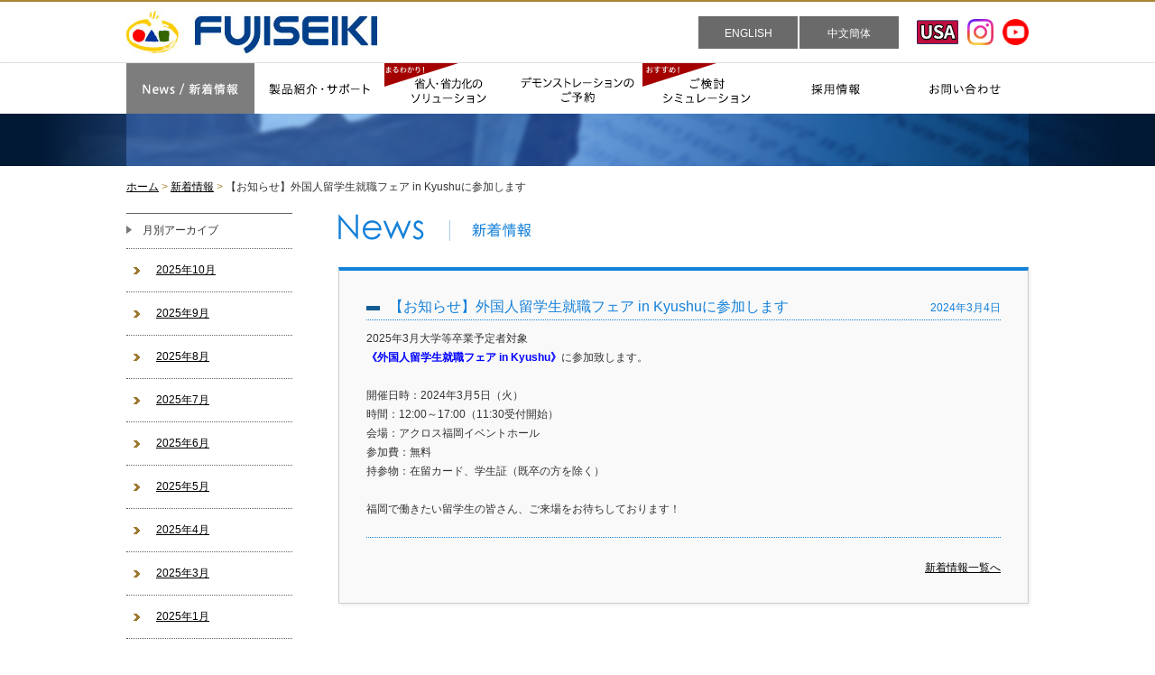

--- FILE ---
content_type: text/html; charset=UTF-8
request_url: https://www.fuji-seiki.co.jp/news/7253
body_size: 20808
content:
<!DOCTYPE html>
<html lang="ja">

<head>
  <meta charset="UTF-8">
  <meta http-equiv="X-UA-Compatible" content="ie=edge">
  <meta name="description" content="福岡市博多区。製麺機・寿司製造機・包餡機などを製造しています。おにぎりマシン8割強のトップシェアの実績があります。">
  <meta name="keywords" content="不二精機,おにぎりマシン,製麺機,寿司製造機,包餡機">
  <title>  【お知らせ】外国人留学生就職フェア in Kyushuに参加します｜不二精機株式会社－おにぎりマシン8割強のトップシェアの実績</title>

  <!-- css -->
  <link rel="stylesheet" href="/wp/wp-content/themes/fuji-seiki/css/import.css">

  <!-- js -->
  <script type="text/javascript" src="/wp/wp-content/themes/fuji-seiki/js/jquery.min.js"></script>
  <script type="text/javascript" src="/wp/wp-content/themes/fuji-seiki/js/us.common.js"></script>
  <script type="text/javascript" src="/wp/wp-content/themes/fuji-seiki/js/scrolltopcontrol.js"></script>

  <link rel='dns-prefetch' href='//s.w.org' />
<link rel="alternate" type="application/rss+xml" title="不二精機株式会社 &raquo; 【お知らせ】外国人留学生就職フェア in Kyushuに参加します のコメントのフィード" href="https://www.fuji-seiki.co.jp/news/7253/feed" />

<!-- SEO SIMPLE PACK 2.2.3 -->
<title>【お知らせ】外国人留学生就職フェア in Kyushuに参加します｜不二精機株式会社－おにぎりマシン8割強のトップシェアの実績</title>
<meta name="description" content="福岡市博多区。製麺機・寿司製造機・ご飯盛付け機などを製造しています。おにぎりマシン8割強のトップシェアの実績があります。">
<meta name="keywords" content="不二精機,おにぎりマシン,製麺機,寿司製造機,ご飯盛付け機">
<link rel="canonical" href="https://www.fuji-seiki.co.jp/news/7253">
<meta property="og:locale" content="ja_JP">
<meta property="og:image" content="https://www.fuji-seiki.co.jp/wp/wp-content/uploads/2021/06/ogp.jpg">
<meta property="og:title" content="【お知らせ】外国人留学生就職フェア in Kyushuに参加します｜不二精機株式会社－おにぎりマシン8割強のトップシェアの実績">
<meta property="og:description" content="福岡市博多区。製麺機・寿司製造機・ご飯盛付け機などを製造しています。おにぎりマシン8割強のトップシェアの実績があります。">
<meta property="og:url" content="https://www.fuji-seiki.co.jp/news/7253">
<meta property="og:site_name" content="不二精機株式会社">
<meta property="og:type" content="article">
<meta name="twitter:card" content="summary_large_image">
<!-- / SEO SIMPLE PACK -->

		<script type="text/javascript">
			window._wpemojiSettings = {"baseUrl":"https:\/\/s.w.org\/images\/core\/emoji\/13.0.1\/72x72\/","ext":".png","svgUrl":"https:\/\/s.w.org\/images\/core\/emoji\/13.0.1\/svg\/","svgExt":".svg","source":{"concatemoji":"https:\/\/www.fuji-seiki.co.jp\/wp\/wp-includes\/js\/wp-emoji-release.min.js?ver=5.6"}};
			!function(e,a,t){var r,n,o,i,p=a.createElement("canvas"),s=p.getContext&&p.getContext("2d");function c(e,t){var a=String.fromCharCode;s.clearRect(0,0,p.width,p.height),s.fillText(a.apply(this,e),0,0);var r=p.toDataURL();return s.clearRect(0,0,p.width,p.height),s.fillText(a.apply(this,t),0,0),r===p.toDataURL()}function l(e){if(!s||!s.fillText)return!1;switch(s.textBaseline="top",s.font="600 32px Arial",e){case"flag":return!c([127987,65039,8205,9895,65039],[127987,65039,8203,9895,65039])&&(!c([55356,56826,55356,56819],[55356,56826,8203,55356,56819])&&!c([55356,57332,56128,56423,56128,56418,56128,56421,56128,56430,56128,56423,56128,56447],[55356,57332,8203,56128,56423,8203,56128,56418,8203,56128,56421,8203,56128,56430,8203,56128,56423,8203,56128,56447]));case"emoji":return!c([55357,56424,8205,55356,57212],[55357,56424,8203,55356,57212])}return!1}function d(e){var t=a.createElement("script");t.src=e,t.defer=t.type="text/javascript",a.getElementsByTagName("head")[0].appendChild(t)}for(i=Array("flag","emoji"),t.supports={everything:!0,everythingExceptFlag:!0},o=0;o<i.length;o++)t.supports[i[o]]=l(i[o]),t.supports.everything=t.supports.everything&&t.supports[i[o]],"flag"!==i[o]&&(t.supports.everythingExceptFlag=t.supports.everythingExceptFlag&&t.supports[i[o]]);t.supports.everythingExceptFlag=t.supports.everythingExceptFlag&&!t.supports.flag,t.DOMReady=!1,t.readyCallback=function(){t.DOMReady=!0},t.supports.everything||(n=function(){t.readyCallback()},a.addEventListener?(a.addEventListener("DOMContentLoaded",n,!1),e.addEventListener("load",n,!1)):(e.attachEvent("onload",n),a.attachEvent("onreadystatechange",function(){"complete"===a.readyState&&t.readyCallback()})),(r=t.source||{}).concatemoji?d(r.concatemoji):r.wpemoji&&r.twemoji&&(d(r.twemoji),d(r.wpemoji)))}(window,document,window._wpemojiSettings);
		</script>
		<style type="text/css">
img.wp-smiley,
img.emoji {
	display: inline !important;
	border: none !important;
	box-shadow: none !important;
	height: 1em !important;
	width: 1em !important;
	margin: 0 .07em !important;
	vertical-align: -0.1em !important;
	background: none !important;
	padding: 0 !important;
}
</style>
	<link rel='stylesheet' id='news-css'  href='https://www.fuji-seiki.co.jp/wp/wp-content/themes/fuji-seiki/css/news.css?ver=5.6' type='text/css' media='all' />
<link rel='stylesheet' id='wp-block-library-css'  href='https://www.fuji-seiki.co.jp/wp/wp-includes/css/dist/block-library/style.min.css?ver=5.6' type='text/css' media='all' />
<link rel='stylesheet' id='lightboxStyle-css'  href='https://www.fuji-seiki.co.jp/wp/wp-content/plugins/lightbox-plus/css/blackbox/colorbox.css?ver=2.7' type='text/css' media='screen' />
<script type='text/javascript' src='https://www.fuji-seiki.co.jp/wp/wp-includes/js/jquery/jquery.min.js?ver=3.5.1' id='jquery-core-js'></script>
<script type='text/javascript' src='https://www.fuji-seiki.co.jp/wp/wp-includes/js/jquery/jquery-migrate.min.js?ver=3.3.2' id='jquery-migrate-js'></script>
<link rel="https://api.w.org/" href="https://www.fuji-seiki.co.jp/wp-json/" /><link rel="EditURI" type="application/rsd+xml" title="RSD" href="https://www.fuji-seiki.co.jp/wp/xmlrpc.php?rsd" />
<link rel="wlwmanifest" type="application/wlwmanifest+xml" href="https://www.fuji-seiki.co.jp/wp/wp-includes/wlwmanifest.xml" /> 
<meta name="generator" content="WordPress 5.6" />
<link rel='shortlink' href='https://www.fuji-seiki.co.jp/?p=7253' />
<link rel="alternate" type="application/json+oembed" href="https://www.fuji-seiki.co.jp/wp-json/oembed/1.0/embed?url=https%3A%2F%2Fwww.fuji-seiki.co.jp%2Fnews%2F7253" />
<link rel="alternate" type="text/xml+oembed" href="https://www.fuji-seiki.co.jp/wp-json/oembed/1.0/embed?url=https%3A%2F%2Fwww.fuji-seiki.co.jp%2Fnews%2F7253&#038;format=xml" />
<script type="text/javascript">
	window._se_plugin_version = '8.1.9';
</script>
</head>

<body>
  <!-- Google Tag Manager -->
  <noscript><iframe src="//www.googletagmanager.com/ns.html?id=GTM-M9NCM6" height="0" width="0" style="display:none;visibility:hidden"></iframe></noscript>
  <script>(function (w, d, s, l, i) {
      w[l] = w[l] || []; w[l].push({
        'gtm.start':
          new Date().getTime(), event: 'gtm.js'
      }); var f = d.getElementsByTagName(s)[0],
        j = d.createElement(s), dl = l != 'dataLayer' ? '&l=' + l : ''; j.async = true; j.src =
          '//www.googletagmanager.com/gtm.js?id=' + i + dl; f.parentNode.insertBefore(j, f);
    })(window, document, 'script', 'dataLayer', 'GTM-M9NCM6');</script>
  <!-- End Google Tag Manager -->

  <div class="navTopWrap clearfix">
    <!-- <header class="head_Block flex">
    <h1 class="logo"><a href="/"><img src="/img/common/logo.jpg" alt="不二精機株式会社" /></a></h1>
    <ul class="head_Btn flex">
    <li class="nleft"><img src="/img/common/tel.gif" alt="0924112977" /></li>
    <li class="lang_pc"><a href="https://international.fuji-seiki.co.jp/" target="_blank">ENGLISH</a></li>
    <li class="lang_pc"><a href="https://fujiseiki-china.com/" target="_blank">中文簡体</a></li>
    </ul>
    </header> -->

    <header class="head_Block flex">
      <h1 class="logo"><a href="/"><img src="/img/common/logo.jpg" alt="不二精機株式会社" /></a></h1>

      <ul class="head_Btn flex">
        <li class="nleft"><img src="/img/common/tel.gif" alt="0924112977" /></li>
        <li class="lang_pc"><a href="https://international.fuji-seiki.co.jp/" target="_blank">ENGLISH</a></li>
        <li class="lang_pc"><a href="https://fujiseiki-china.com/" target="_blank">中文簡体</a></li>
        <li class="h_ffmu">
			<a href="https://www.ffm-usa.com/" target="_blank"><img src="/img/common/logo_ffmu.png" alt="不二精機株式会社" /></a>
        </li>
		  <li class="h_insta">
          <a href="https://www.instagram.com/fujiseiki.co.ltd/?hl=ja" target="_blank"><img src="/img/top/2023/logo_insta.png" alt=""></a>
        </li>
        <li class="h_youtube">
          <a href="https://www.youtube.com/channel/UCgLK9kkvigzmjw6BI9LJpTw" target="_blank"><img src="/img/top/2023/logo_youtube.png" alt=""></a>
        </li>
      </ul>
    </header>

  </div>

</body>

</html>
<!--グローバルナビゲーション  00-->
<div class="navWrap">
  <div id="nav">
    <ul class="clearfix">
      <li><a href="/news"><img src="/img/common_02/gnav_001_on.png" alt="News / 新着情報"></a></li>
      <li><a href="/product"><img src="/img/common_02/gnav_002_off.png" alt="製品紹介・サポート"></a></li>
      <li><a href="/solution"><img src="/img/common_02/gnav_003_off.png" alt="省力・省人化のソリューション"></a></li>
      <li><a href="https://www.fuji-seiki.co.jp/yoyaku/"><img src="/img/common_02/gnav_004_off.png" alt="デモンストレーションのご予約"></a></li>

      <li class="tab01">
        <a href="/simulation" target="_blank"><img src="/img/common_02/gnav_005_off.png" alt="ご検討シミュレーション"></a>
        <ul>
          <li><a href="/simulation" target="_blank"><img src="/img/common_02/gnav_008_off.png" alt="全業種向け" /></a></li>
          <li><a href="/simulation-rakuraku" target="_blank"><img src="/img/common_02/gnav_009_off.png" alt="おにぎり製造者向け" /></a></li>
        </ul>
      </li>

      <li class="tab01">
        <a href="/employ"><img src="/img/common_02/gnav_006_off.png" alt="採用情報"></a>
        <ul>
          <li><a href="/employ/employ_cat/employ_s"><img src="/img/common_02/gnav_010_off.png" alt="新卒採用" /></a></li>
          <li><a href="/employ/employ_cat/employ_c"><img src="/img/common_02/gnav_011_off.png" alt="中途採用" /></a></li>
          <li><a href="/employ/employ_cat/employ_i"><img src="/img/common_02/gnav_012_off.png" alt="インターンシップ" /></a></li>
        </ul>
      </li>

      <li><a href="https://www.fuji-seiki.co.jp/siryo/"><img src="/img/common_02/gnav_007_off.png" alt="お問い合わせ"></a></li>
    </ul>
  </div>
</div>
<!--グローバルナビゲーション-->





<div id="news_titleArea">
</div>

<div class="path"><a href="/">ホーム</a> <span class="brown">></span>

  <a href="/news">新着情報</a> <span class="brown">></span> 【お知らせ】外国人留学生就職フェア in Kyushuに参加します
</div><!--path-->


<div id="mainContents" class="clearfix">

  <div id="sideCont">

    <p class="sTitle">月別アーカイブ</p>
    <ul class="archive mrgB30 listlast">
      	<li><a href='https://www.fuji-seiki.co.jp/news/date/2025/10?post_type=news'>2025年10月</a></li>
	<li><a href='https://www.fuji-seiki.co.jp/news/date/2025/09?post_type=news'>2025年9月</a></li>
	<li><a href='https://www.fuji-seiki.co.jp/news/date/2025/08?post_type=news'>2025年8月</a></li>
	<li><a href='https://www.fuji-seiki.co.jp/news/date/2025/07?post_type=news'>2025年7月</a></li>
	<li><a href='https://www.fuji-seiki.co.jp/news/date/2025/06?post_type=news'>2025年6月</a></li>
	<li><a href='https://www.fuji-seiki.co.jp/news/date/2025/05?post_type=news'>2025年5月</a></li>
	<li><a href='https://www.fuji-seiki.co.jp/news/date/2025/04?post_type=news'>2025年4月</a></li>
	<li><a href='https://www.fuji-seiki.co.jp/news/date/2025/03?post_type=news'>2025年3月</a></li>
	<li><a href='https://www.fuji-seiki.co.jp/news/date/2025/01?post_type=news'>2025年1月</a></li>
	<li><a href='https://www.fuji-seiki.co.jp/news/date/2024/12?post_type=news'>2024年12月</a></li>
	<li><a href='https://www.fuji-seiki.co.jp/news/date/2024/11?post_type=news'>2024年11月</a></li>
	<li><a href='https://www.fuji-seiki.co.jp/news/date/2024/10?post_type=news'>2024年10月</a></li>
    </ul>



    <script>

    $(function(){

      $(".listlast li:last-child").css('border-bottom','none');

    });

  </script>



</div>

<div id="mainCont">
  <h2><img src="/img/news/news_title.png"  alt="news新着情報" /></h2>

  <div class="news_mainIner">

    <div class="nBox">
      <div class="news_ttBox news_single">
        <h3 class="news_tt">【お知らせ】外国人留学生就職フェア in Kyushuに参加します</h3>
      </div>
      <p class="day">2024年3月4日</p>

      <div class="news_nBox_content">

        <p>2025年3月大学等卒業予定者対象</p>
<p><span style="color: #0000ff;"><strong>《外国人留学生就職フェア in Kyushu》</strong></span>に参加致します。</p>
<p>&nbsp;</p>
<p>開催日時：2024年3月5日（火）</p>
<p>時間：12:00～17:00（11:30受付開始）</p>
<p>会場：アクロス福岡イベントホール</p>
<p>参加費：無料</p>
<p>持参物：在留カード、学生証（既卒の方を除く）</p>
<p>&nbsp;</p>
<p>福岡で働きたい留学生の皆さん、ご来場をお待ちしております！</p>

      </div>

    </div>

    <div class="news_backtt"><a href="/news">新着情報一覧へ</a></div>

  </div><!--news_mainIner-->

</div><!--mainCont-->

</div>












<div id="footerWrap">

  <section class="sp_telBox">
  <h4>電話でのお問い合わせはこちら</h4>
  <a href="tel:0924112977"><img src="https://www.fuji-seiki.co.jp/img/sp_tel.jpg" alt="0924112977"></a>
  </section>

  <div class="sp_resBox">
  <a href="https://www.fuji-seiki.co.jp/siryo/" target="_blank"><img src="https://www.fuji-seiki.co.jp/img/sp_btn.jpg" alt="お問い合わせ・資料請求はこちら"></a>
  </div>

  <div id="footer" class="clearfix">

    <ul>
      <li>
        <dl>
          <dt><a href="https://www.fuji-seiki.co.jp">ホーム</a></dt>
          <dd><a href="/news">新着情報</a></dd>
          <dd><a href="/exhibition">展示会情報</a></dd>
          <dd><a href="/pasta">パスタメニュー</a></dd>
          <dd><a href="/privacy/">プライバシーポリシー</a></dd>
        </dl>
      </li>

      <li>
        <dl>
          <dt><a href="/product">製品紹介・サポート</a></dt>
          <dd><a href="/product/prd_cat/onigiri">店舗向けおにぎり機</a></dd>
          <dd><a href="/product/prd_cat/sushi">店舗向け寿司機</a></dd>
          <dd><a href="/product/prd_cat/moritsuke">店舗向け盛付け機/炊飯機</a></dd>
          <dd><a href="/product/prd_cat/factory-onigiri">工場向けおにぎり機</a></dd>
          <dd><a href="/product/prd_cat/factory">工場向け寿司/盛付け<br />/その他</a></dd>
          <dd><a href="/product/prd_cat/noodle">店舗/工場向け製麺機</a></dd>
          <dd><a href="/product/prd_cat/petkanren">ペット関連</a></dd>
        </dl>
      </li>

      <li>
        <dl>
          <dt><a href="/solution">省人・省力化のソリューション</a></dt>
          <dt><a href="/example">お客様の声</a></dt>
        </dl>
      </li>

      <li>
        <dl>
          <dt><a href="/company/index.html">会社概要</a></dt>
          <dd>
            <div>
              <a href="/company/honsya.html">福岡本社</a>
              <a href="/company/okinawa.html">沖縄営業所</a>
              <a href="/company/hiroshima.html">広島営業所</a>
              <a href="/company/okayama.html">岡山営業所</a>
              <a href="/company/osaka.html">大阪営業所</a>
              <a href="/company/nagoya.html">名古屋営業所</a>
              <a href="/company/shizuoka.html">静岡出張所</a>
              <a href="/company/toukyou.html">東京営業所</a>
              <a href="/company/akishima.html">東京昭島出張所</a>
              <a href="/company/yokohama.html" class="sp">横浜営業所</a>
            </div>

            <div>
              <a href="/company/yokohama.html" class="pc">横浜営業所</a>
              <a href="/company/chiba.html">千葉営業所</a>
              <a href="/company/utunomiya.html">宇都宮営業所</a>
              <a href="/company/niigata.html">新潟出張所</a>
              <a href="/company/sendai.html">仙台営業所</a>
              <a href="/company/morioka.html">盛岡出張所</a>
              <a href="/company/sappolo.html">札幌営業所</a>
              <a href="/company/kanto_showroom.html">横浜ショールーム</a>
            </div>
          </dd>
        </dl>
      </li>

      <li>
        <dl>
          <dt><a href="/employ">採用情報</a></dt>
          <dd><a href="/employ/employ_cat/employ_s">新卒採用</a></dd>
          <dd><a href="/employ/employ_cat/employ_c">中途採用</a></dd>
          <dd><a href="/employ/employ_cat/employ_i">インターンシップ</a></dd>
        </dl>
      </li>

      <li>
        <dl>
          <dt><a href="https://www.fuji-seiki.co.jp/siryo/">お問い合わせ</a></dt>
          <dd><a href="https://www.fuji-seiki.co.jp/siryo/">お問い合わせ・資料請求</a></dd>
          <dd><a href="https://www.fuji-seiki.co.jp/yoyaku/">デモンストレーション・<br>ショールーム予約</a></dd>
        </dl>
      </li>
    </ul>

  </div><!-- /フッター -->
  <div id="copyRight">
    <div class="copy"> All Rights Reserved Copyright &copy; FUJISEIKI CO.,LTD </div>
  </div>
</div>

<!-- Lightbox Plus Colorbox v2.7/1.5.9 - 2013.01.24 - Message: 1-->
<script type="text/javascript">
jQuery(document).ready(function($){
  $("a[rel*=lightbox]").colorbox({transition:"fade",speed:200,width:false,height:false,innerWidth:false,innerHeight:false,initialWidth:false,initialHeight:false,maxWidth:"800",maxHeight:false,opacity:0,preloading:false,current:" {current} / {total}",previous:"<",next:">",close:"",overlayClose:false,loop:false,scrolling:false,escKey:false,top:false,right:false,bottom:false,left:false});
  $(".lbp_secondary").colorbox({speed:300,innerWidth:"50%",innerHeight:"50%",initialWidth:"30%",initialHeight:"40%",maxWidth:"90%",maxHeight:"90%",opacity:0.8,iframe:true});
  $(".lbp-inline-link-1").colorbox({transition:"elastic", speed:"300", width:"80%", height:"80%", innerWidth:false, innerHeight:false, maxWidth:"80%", maxHeight:"80%", top:false, right:false, bottom:false, left:false, fixed:false, open:false, opacity:"0.8", inline:true, href:"#lbp-inline-href-1"});
  $(".lbp-inline-link-2").colorbox({transition:"elastic", speed:"300", width:"80%", height:"80%", innerWidth:false, innerHeight:false, maxWidth:"80%", maxHeight:"80%", top:false, right:false, bottom:false, left:false, fixed:false, open:false, opacity:"0.8", inline:true, href:"#lbp-inline-href-2"});
  $(".lbp-inline-link-3").colorbox({transition:"elastic", speed:"300", width:"80%", height:"80%", innerWidth:false, innerHeight:false, maxWidth:"80%", maxHeight:"80%", top:false, right:false, bottom:false, left:false, fixed:false, open:false, opacity:"0.8", inline:true, href:"#lbp-inline-href-3"});
  $(".lbp-inline-link-4").colorbox({transition:"elastic", speed:"300", width:"80%", height:"80%", innerWidth:false, innerHeight:false, maxWidth:"80%", maxHeight:"80%", top:false, right:false, bottom:false, left:false, fixed:false, open:false, opacity:"0.8", inline:true, href:"#lbp-inline-href-4"});
  $(".lbp-inline-link-5").colorbox({transition:"elastic", speed:"300", width:"80%", height:"80%", innerWidth:false, innerHeight:false, maxWidth:"80%", maxHeight:"80%", top:false, right:false, bottom:false, left:false, fixed:false, open:false, opacity:"0.8", inline:true, href:"#lbp-inline-href-5"});
});
</script>
<script type='text/javascript' src='https://www.fuji-seiki.co.jp/wp/wp-content/plugins/lightbox-plus/js/jquery.colorbox.1.5.9.js?ver=1.5.9' id='jquery-colorbox-js'></script>
<script type='text/javascript' src='https://www.fuji-seiki.co.jp/wp/wp-includes/js/wp-embed.min.js?ver=5.6' id='wp-embed-js'></script>
</body>
</html>


--- FILE ---
content_type: text/css
request_url: https://www.fuji-seiki.co.jp/wp/wp-content/themes/fuji-seiki/css/import.css
body_size: 110
content:
@charset "utf-8";

@import "layout.css";
@import "common.css";
@import "navbtn.css";
@import "sp_layout.css";


--- FILE ---
content_type: text/css
request_url: https://www.fuji-seiki.co.jp/wp/wp-content/themes/fuji-seiki/css/news.css?ver=5.6
body_size: 2415
content:
@charset "utf-8";

#mainContents {
	width: 1000px;
	margin-right: auto;
	margin-left: auto;
}
#mainContents #sideCont {
	float: left;
	width: 184px;
}
#mainContents #mainCont {
	width: 765px;
	float: right;
}
#news_titleArea {
	background: #021934 url(/img/news/news_head.jpg) no-repeat center top;
	height: 58px;
}
#mainContents .path {
	color: #666;
	height: 30px;
	margin-top: 8px;
}

#mainCont .news_mainIner {
	background: #F9F9F9;
	border-top: 4px solid #1581D9;
	padding-right: 30px;
	padding-top: 30px;
	padding-bottom: 30px;
	padding-left: 30px;
	margin-top: 20px;
	margin-bottom: 35px;
	border-right: 1px solid #CCCCCC;
	border-bottom: 1px solid #CCCCCC;
	border-left: 1px solid #CCCCCC;
	box-shadow: 2px 2px 4px 0px rgb(240, 240, 240);
}

.news_ttBox{
	/*border-bottom: 1px dotted #1581D9;*/
	margin:0 0 10px 0;
}
.news_ttBox.news_single{
	border-bottom: 1px dotted #1581D9;
	margin:0 0 10px 0;
}
h3.news_tt {
	color: #1581D9;
	font-size: 16px;
	background: url(/img/news/n_icon.gif) no-repeat left 9px;
	padding-left: 25px;
	padding-bottom: 3px;
	width:580px;
}
#mainCont .news_mainIner .day {
	text-align: right;
	padding-top: 3px;
	padding-bottom: 0;
	color: #1581D9;
	position:absolute;
	top:0;
	right:0;
}
#mainCont .news_mainIner .nBox .nleft {
	float: left;
	width: 230px;
}
#mainContents #sideCont .sTitle {
	border-top: 1px solid #626262;
	height: 28px;
	border-bottom: 1px dotted #626262;
	background: url(/img/common/squre_icon.png) no-repeat left 13px;
	padding: 10px 0 0 18px;
}

#mainCont .news_mainIner .nBox .nright {
	float: right;
	width: 465px;
	line-height: 1.5em;
}
#mainCont .news_mainIner .nBox {
	position:relative;
	border-bottom: 1px dotted #1581D9;
	padding-bottom: 10px;
	margin-bottom:25px
}
#mainContents #mainCont .news_mainIner .nBox .nleft .imgBox {
	width: 201px;
	padding: 5px;
	border: 1px solid #BBBBBB;
}

.news_month{
	font-size:14px;
	padding:0 0 30px 0;
}

.news_nBox_content{
	margin:0 0 10px 0;
	line-height:180%;

}


.news_nBox_content h1{
	font-size:24px;
	line-height:180%;
}

.news_nBox_content h2{
	font-size:20px;
	line-height:180%;
}

#mainCont .news_mainIner .news_nBox_content h3{
	font-size:18px;
	line-height:180%;
}

.news_nBox_content h4{
	font-size:16px;
	line-height:180%;
}

.news_nBox_content h5{
	font-size:14px;
	line-height:180%;
}

.news_nBox_content h6{
	font-size:12px;
	line-height:180%;
}

.news_backtt{
	text-align:right;	
}











--- FILE ---
content_type: text/css
request_url: https://www.fuji-seiki.co.jp/wp/wp-content/themes/fuji-seiki/css/layout.css
body_size: 8416
content:
@charset "utf-8";


/* ================================================
		shared
================================================== */
body {
	font-size: 12px;
	/*	*font-size: small;*/
	color: #333;
	font-family: "ヒラギノ角ゴ Pro W3", "Hiragino Kaku Gothic Pro", "メイリオ", Meiryo, Osaka, "ＭＳ Ｐゴシック", "MS PGothic", sans-serif;
	background: #fff;
}
}



table {
	font-size: inherit;
	font-size: 100%;
}
th, td {
	font-size: 12px;
}

/* ================================================
		link settings
================================================== */
a	 {
	color: #000;
	font-family: "ヒラギノ角ゴ Pro W3", "Hiragino Kaku Gothic Pro", "メイリオ", Meiryo, Osaka, "ＭＳ Ｐゴシック", "MS PGothic", sans-serif;
}
/*a:link {
	color: #000;
	text-decoration:underline;
}
a:visited	{
	color: #666;
}
a:hover 	{
	color: #666;
}
a:active	 {
	color: #666;
}
a:focus	 {
		outline: none;
}*/


/*#mainContents a	 {
	color: #666;
}
#mainContents a:link {
	color: #666;
	text-decoration:underline;
}
#mainContents a:visited	{
	color: #666;
}
#mainContents a:hover 	{
	color: #A98332;
}
#mainContents a:active	 {
	color: #A98332;
}
#mainContents a:focus	 {
		outline: none;
}*/

/*#mainCont a	 {
	color: #A98332;
}
#mainCont a:link {
	color: #A98332;
	text-decoration:underline;
}
#mainCont a:visited	{
	color: #A98332;
}
#mainCont a:hover 	{
	color: #666;
}
#mainCont a:active	 {
	color: #666;
}
#mainCont a:focus	 {
		outline: none;
}*/


a img.linkimg{
background:none!important;
}
a:hover img.linkimg{
opacity:0.6;
filter:alpha(opacity=60);
-ms-filter: "alpha( opacity=60 )";
background:none!important;
}

/* ================================================
	color
================================================== */
.red {
	color: #CC0000;
}
.blue {
	color: #0099CC;
}
.orange {
	color: #FF6600;
}
.yellow {
	color: #996600;
}
.green {
	color: #55B859;
}

/* ================================================
	header
================================================== */
#headerWrap {
	height: 116px;
	width: 1000px;
	background: #FFF;
	margin-right: auto;
	margin-left: auto;
}

.logo {
	float: left;
	width: 293px;
	height: 47px;
	margin: 12px 0 0 0;
}

#nav {
	/* float: right; */
	width: 1000px;
	height: 56px;
	margin: 0 auto;
}

.navTopWrap {
	background-color: #FFF;
	height: 69px;
	border-bottom: 1px solid #DDD;
	border-top: 2px solid #a98332;
}
.navTop {
	width: 1000px;
	height: 59px;
	margin: 0 auto 0 auto;
	position:relative;
}

.navWrap {
	-moz-box-shadow: 1px 1px 3px #000;
　/* Firefox用 */
    -webkit-box-shadow: 1px 1px 3px #000;　/* Safari,Google Chrome用 */
;
	/* background: #FFF url(../img_common/nav_bg.gif) repeat-x center top; */
	box-shadow: 4px 4px 6px 0px rgb(240, 240, 240);
}

.navTopWrap .navTop .nleft {
	float: left;
	margin-top: 23px;
}
.navTopWrap .navTop .nleft_02 {
	float: right;
	margin-top: 23px;
}
.navTopWrap .navTop .clearfix .nright {
	float: right;
	width: 150px;
	margin-top: 8px;
}
.navTopWrap .navTop .clearfix .nright img { width: 100%;}

.navTop_eng{
	position: absolute;
	top: 28px;
	left: 365px;
	font-size: 11px;
	background:url(/img/common/squre_arrow.png) 0 3px no-repeat;
	padding:0 0 0 13px;
}

.path {
	width: 1000px;
	margin: 15px auto 20px;

}

/* ================================================
	navi
================================================== */
#nav ul li {
	float: left;
	width: 167px;
}
#nav ul li.last {
	float: left;
	width: 165px;
}
.navTopWrap .navTop ul {
	float: right;
	width: 415px;
	/* margin-top: 23px; */
}


/* ================================================
	footer
================================================== */

#footerWrap {
	border-top: 1px solid #A98332;	/*background: #11100B url(../img_common/fLine.gif) no-repeat center top;*/
}
#footerWrap #footer {
	width: 1000px;
	margin: 0 auto 0;
	padding: 20px 0 20px 0;
}
#footer .home {
	float: left;
	width: 150px;
}
#footer dl dt {
	padding-left: 13px;
	margin: 0 0 7px 0;
	background: url(/img/common/brown_arrow.png) no-repeat left;
}
#footer .product {
	float: left;
	width: 180px;
}
#footer .example {
	float: left;
	width: 150px;
}
#footer .company {
	float: left;
	width: 240px;
}
#footer .employ {
	float: left;
	width: 170px;
}
#footer .contact {
	float: left;
	width: 110px;
}
#footer dl dt a {
	font-weight: bold;
	color: #9D792D;
	text-decoration:none;
}
#footer dl dt a:link {
	font-size: 13px;
	font-weight: bold;
	color: #9D792D;
	text-decoration:underline;
}
#footer dl dt a:visited	{
	color: #A98332;
}
#footer dl dt a:hover 	{
	color: #A98332;
}
#footer dl dt a:active	 {
	color: #A98332;
}
#footer dl dt a:focus	 {
		outline: none;
}

#footer dl dd a {
	line-height: 1.6em;
}

#footer dl dd a:link {
	color: #666;
	text-decoration:underline;
}
#footer dl dd a:visited	{
	color: #666;
}
#footer dl dd a:hover 	{
	color: #666;
}
#footer dl dd a:active	 {
	color: #666;
}
#footer dl dd a:focus	 {
		outline: none;
}
#footer .company dd {
	float: left;
	width: 100px;
}

/* ================================================
	copyRight
================================================== */

#copyRight {
	background: #FFF;
	height: 32px;
	padding: 15px 0 0 0;
	border-top: 1px solid #DDDDDD;
}
#copyRight .copy {
	width: 1000px;
	margin-right: auto;
	margin-left: auto;
	text-align: center;
	font-family: "ヒラギノ角ゴ Pro W3", "Hiragino Kaku Gothic Pro", "メイリオ", Meiryo, Osaka, "ＭＳ Ｐゴシック", "MS PGothic", sans-serif;
	font-size: 10px;
}

/* ================================================
	下層コンテンツ
================================================== */

#mainContents {
	width: 1000px;
	margin-right: auto;
	margin-left: auto;
}
#sideCont {
	float: left;
	width: 184px;
}

#mainCont {
	width: 765px;
	float: right;
}

#mainContents #sideCont .sTitle {
	border-top: 1px solid #626262;
	height: 28px;
	border-bottom: 1px dotted #626262;
	background: url(/img/common/squre_icon.png) no-repeat left 13px;
	padding: 10px 0 0 18px;
}

#mainContents .path {
	color: #666;
	height: 30px;
	margin-top: 8px;
}

#sideCont .archive li {
	border-bottom: 1px dotted #626262;
	background: url(/img/common/brown_arrow.gif) no-repeat 8px;
	padding:15px 0 15px 33px;
}

#sideCont01 {
	position:fixed;
	width: 199px;
	top:40%;
	right: 10px;
}



/* ================================================
	フォントサイズ
================================================== */

.small{
	font-size:11px;
}

/****************************************************

 2019.6.5追記

****************************************************/
.path { font-size: 12px;}

#footer > ul {
	display: -webkit-flex;
	display: -ms-flex;
	display: flex;
	justify-content: space-between;
	align-items: flex-start;
}
#footer > ul > li {
	/* width: calc((100% - 75px) / 6); */
	margin-right: 15px;
}
#footer > ul > li:last-child { margin-right: 0;}
#footer > ul dt {
	padding-left: 13px;
	margin: 0 0 7px 0;
	background: url(https://www.fuji-seiki.co.jp/img/common/brown_arrow.png) no-repeat left;
}
#footer > ul dd { font-size: 12px;}

#footer > ul li:nth-of-type(4) dd {
	display: -webkit-flex;
	display: -ms-flex;
	display: flex;
}
#footer > ul li:nth-of-type(4) dd > div:first-of-type { margin-right: 20px;}
#footer > ul li:nth-of-type(4) dd a { display: block;}

/* 共通ヘッダー修正 */
/* ヘッダー電話番号非表示 */
.head_Btn li.nleft {
	display: none;
  }

  .head_Btn li.h_ffmu {
	margin: 0 10px 0 20px;
  }

  .head_Btn li.h_insta {
	margin: 0 10px 0 0 !important;
  }

  .head_Btn li.h_ffmu a,.head_Btn li.h_insta a,
  .head_Btn li.h_youtube a {
	display: block;
	transition: all .5s;
  }

  .head_Btn li.h_insta a:hover,.head_Btn li.h_insta a:hover,
  .head_Btn li.h_youtube a:hover {
	opacity: 0.7;
  }

  .head_Btn li.h_ffmu a img {
	width: 46px;
	/*height: 29px;*/
  }

  .head_Btn li.h_insta a img {
	width: 29px;
	height: 29px;
  }

  .head_Btn li.h_youtube a img {
	width: 29px;
	height: 29px;
  }

  .sns {
	display: none;
  }

--- FILE ---
content_type: text/css
request_url: https://www.fuji-seiki.co.jp/wp/wp-content/themes/fuji-seiki/css/common.css
body_size: 11116
content:
@charset "utf-8";


/* ================================================
		clear
================================================== */
.clearfix:after {
    content: "."; 
    display: block; 
    height: 0; 
    clear: both; 
    visibility: hidden;
    font-size: 0.1em; 
    line-height: 0; 
}
.clearfix { display: inline-block;}
/* Hides from IE-mac \*/
* html .clearfix { height: 1%; }
.clearfix { display: block; }
/* End hides from IE-mac */

.clear{
	clear:both;
	font-size:0;
	line-height:0;
	padding:0;
	margin:0;
}

.clearB {clear: both;}


/*--------------------------
	reset
--------------------------*/
body,div,dl,dt,dd,ul,ol,li,h1,h2,h3,h4,h5,h6,pre,form,fieldset,input,textarea,p,blockquote,th,td { margin:0; padding:0;}
table {border-collapse:collapse; border-spacing:0;}
fieldset,img {border:0;}
address,caption,cite,code,dfn,em,th,var {font-style:normal;font-weight:normal;}
ol,ul {list-style:none;}
caption,th {text-align:left;}
th,td { vertical-align: top; }
h1,h2,h3,h4,h5,h6 {font-size:100%; font-weight:normal;}
q:before,q:after {content:'';}
abbr,acronym { border:0;}
html {background-color: transparent; background-image: none;}
input{font-family:'MS UI Gothic'; font-size:100%; font-style:inherit; font-weight:inherit; margin:0; padding:0; vertical-align:baseline;} 
img{vertical-align:bottom;}


/* ================================================
		float settings
================================================== */
.floatR { float:right;}
.floatL { float:left;}



/* ================================================
		align settings
================================================== */
.alignC { text-align:center; }
.alignL { text-align:left; }
.alignR { text-align:right; }

/* ================================================
	font weight
================================================== */
.bold {
	font-weight: bold;
}
.normal {
	font-weight: normal;
}
.brown {
	color: #A98332;
}

/* ================================================
	table
================================================== */
table {
	border-collapse: collapse;
	border-spacing: 0px;
}

/* ================================================
	margin settings
================================================== */
.mrgT0 { margin-top : 0px !important; }
.mrgT5 { margin-top : 5px !important; }
.mrgT10 { margin-top : 10px !important; }
.mrgT15 { margin-top : 15px !important; }
.mrgT20 { margin-top : 20px !important; }
.mrgT25 { margin-top : 25px !important; }
.mrgT30 { margin-top : 30px !important; }
.mrgT35 { margin-top : 35px !important; }
.mrgT40 { margin-top : 40px !important; }
.mrgT45 { margin-top : 45px !important; }
.mrgT50 { margin-top : 50px !important; }
.mrgT55 { margin-top : 55px !important; }
.mrgT60 { margin-top : 60px !important; }
.mrgT65 { margin-top : 65px !important; }
.mrgT70 { margin-top : 70px !important; }
.mrgT75 { margin-top : 75px !important; }
.mrgT80 { margin-top : 80px !important; }
.mrgT85 { margin-top : 85px !important; }
.mrgT90 { margin-top : 90px !important; }
.mrgT95 { margin-top : 95px !important; }
.mrgT100 { margin-top : 100px !important; }
.mrgT105 { margin-top : 105px !important; }
.mrgT115 { margin-top : 115px !important; }
.mrgT190 { margin-top : 190px !important; }

.mrgR0 { margin-right : 0px !important; }
.mrgR10 { margin-right : 10px !important; }
.mrgR15 { margin-right : 15px !important; }
.mrgR20 { margin-right : 20px !important; }
.mrgR25 { margin-right : 25px !important; }
.mrgR30 { margin-right : 30px !important; }
.mrgR35 { margin-right : 35px !important; }
.mrgR40 { margin-right : 40px !important; }
.mrgR45 { margin-right : 45px !important; }
.mrgR50 { margin-right : 50px !important; }
.mrgR55 { margin-right : 55px !important; }
.mrgR60 { margin-right : 60px !important; }
.mrgR65 { margin-right : 65px !important; }
.mrgR70 { margin-right : 70px !important; }
.mrgR75 { margin-right : 75px !important; }
.mrgR80 { margin-right : 80px !important; }
.mrgR85 { margin-right : 85px !important; }
.mrgR90 { margin-right : 90px !important; }
.mrgR95 { margin-right : 95px !important; }
.mrgR100 { margin-right : 100px !important; }
.mrgR105 { margin-right : 105px !important; }

.mrgB0 { margin-bottom : 0px !important; }
.mrgB5 { margin-bottom : 5px !important; }
.mrgB10 { margin-bottom : 10px !important; }
.mrgB13 { margin-bottom : 13px !important; }
.mrgB15 { margin-bottom : 15px !important; }
.mrgB20 { margin-bottom : 20px !important; }
.mrgB25 { margin-bottom : 25px !important; }
.mrgB30 { margin-bottom : 30px !important; }
.mrgB35 { margin-bottom : 35px !important; }
.mrgB40 { margin-bottom : 40px !important; }
.mrgB45 { margin-bottom : 45px !important; }
.mrgB50 { margin-bottom : 50px !important; }
.mrgB55 { margin-bottom : 55px !important; }
.mrgB60 { margin-bottom : 60px !important; }
.mrgB65 { margin-bottom : 65px !important; }
.mrgB70 { margin-bottom : 70px !important; }
.mrgB75 { margin-bottom : 75px !important; }
.mrgB80 { margin-bottom : 80px !important; }
.mrgB85 { margin-bottom : 85px !important; }
.mrgB90 { margin-bottom : 90px !important; }
.mrgB95 { margin-bottom : 95px !important; }
.mrgB100 { margin-bottom : 100px !important; }
.mrgB105 { margin-bottom : 105px !important; }
.mrgB190 { margin-bottom : 190px !important; }

.mrgL0 { margin-left : 0px !important; }
.mrgL10 { margin-left : 10px !important; }
.mrgL15 { margin-left : 15px !important; }
.mrgL20 { margin-left : 20px !important; }
.mrgL25 { margin-left : 25px !important; }
.mrgL30 { margin-left : 30px !important; }
.mrgL35 { margin-left : 35px !important; }
.mrgL40 { margin-left : 40px !important; }
.mrgL45 { margin-left : 45px !important; }
.mrgL50 { margin-left : 50px !important; }
.mrgL55 { margin-left : 55px !important; }
.mrgL60 { margin-left : 60px !important; }
.mrgL65 { margin-left : 65px !important; }
.mrgL70 { margin-left : 70px !important; }
.mrgL75 { margin-left : 75px !important; }
.mrgL80 { margin-left : 80px !important; }
.mrgL85 { margin-left : 85px !important; }
.mrgL90 { margin-left : 90px !important; }
.mrgL95 { margin-left : 95px !important; }
.mrgL100 { margin-left : 100px !important; }
.mrgL105 { margin-left : 105px !important; }


/* ================================================
	padding settings
================================================== */
.padT0 { padding-top : 0px !important;}
.padT5 { padding-top : 5px !important;}
.padT10 { padding-top : 10px !important;}
.padT15 { padding-top : 15px !important;}
.padT20 { padding-top : 20px !important;}
.padT25 { padding-top : 25px !important;}
.padT30 { padding-top : 30px !important;}
.padT35 { padding-top : 35px !important;}
.padT40 { padding-top : 45px !important;}
.padT50 { padding-top : 50px !important;}
.padT55 { padding-top : 55px !important;}
.padT60 { padding-top : 60px !important;}
.padT65 { padding-top : 65px !important;}
.padT70 { padding-top : 70px !important;}
.padT75 { padding-top : 75px !important;}
.padT80 { padding-top : 80px !important;}
.padT85 { padding-top : 85px !important;}
.padT90 { padding-top : 90px !important;}
.padT95 { padding-top : 95px !important;}
.padT100 { padding-top : 100px !important;}

.padR0 { padding-right : 0px !important;}
.padR5 { padding-right : 5px !important;}
.padR10 { padding-right : 10px !important;}
.padR15 { padding-right : 15px !important;}
.padR20 { padding-right : 20px !important;}
.padR25 { padding-right : 25px !important;}
.padR30 { padding-right : 20px !important;}
.padR35 { padding-right : 35px !important;}
.padR40 { padding-right : 45px !important;}
.padR50 { padding-right : 50px !important;}
.padR55 { padding-right : 55px !important;}
.padR60 { padding-right : 60px !important;}
.padR65 { padding-right : 65px !important;}
.padR70 { padding-right : 70px !important;}
.padR75 { padding-right : 75px !important;}
.padR80 { padding-right : 80px !important;}
.padR85 { padding-right : 85px !important;}
.padR90 { padding-right : 90px !important;}
.padR95 { padding-right : 95px !important;}
.padR100 { padding-right : 100px !important;}

.padB0 { padding-bottom : 0px !important;}
.padB5 { padding-bottom : 5px !important;}
.padB10 { padding-bottom : 10px !important;}
.padB15 { padding-bottom : 15px !important;}
.padB20 { padding-bottom : 20px !important;}
.padB25 { padding-bottom : 25px !important;}
.padB30 { padding-bottom : 20px !important;}
.padB35 { padding-bottom : 35px !important;}
.padB40 { padding-bottom : 45px !important;}
.padB50 { padding-bottom : 50px !important;}
.padB55 { padding-bottom : 55px !important;}
.padB60 { padding-bottom : 60px !important;}
.padB65 { padding-bottom : 65px !important;}
.padB70 { padding-bottom : 70px !important;}
.padB75 { padding-bottom : 75px !important;}
.padB80 { padding-bottom : 80px !important;}
.padB85 { padding-bottom : 85px !important;}
.padB90 { padding-bottom : 90px !important;}
.padB95 { padding-bottom : 95px !important;}
.padB100 { padding-bottom : 100px !important;}

.padL0 { padding-left : 0px !important;}
.padL5 { padding-left : 5px !important;}
.padL10 { padding-left : 10px !important;}
.padL15 { padding-left : 15px !important;}
.padL20 { padding-left : 20px !important;}
.padL25 { padding-left : 25px !important;}
.padL30 { padding-left : 20px !important;}
.padL35 { padding-left : 35px !important;}
.padL40 { padding-left : 45px !important;}
.padL50 { padding-left : 50px !important;}
.padL55 { padding-left : 55px !important;}
.padL60 { padding-left : 60px !important;}
.padL65 { padding-left : 65px !important;}
.padL70 { padding-left : 70px !important;}
.padL75 { padding-left : 75px !important;}
.padL80 { padding-left : 80px !important;}
.padL85 { padding-left : 85px !important;}
.padL90 { padding-left : 90px !important;}
.padL95 { padding-left : 95px !important;}
.padL100 { padding-left : 100px !important;}

/* ================================================
	画像効果
================================================== */

a img.fade {
	-webkit-transition: 0.3s ease-in-out;
	-moz-transition: 0.3s ease-in-out;
	-o-transition: 0.3s ease-in-out;
	transition: 0.3s ease-in-out;
}
img.fade:hover {
	opacity: 0.6;
	filter: alpha(opacity=60);
}

/* ================================================
	ページャー
================================================== */

.pageNav01 {
	margin: 10px 0 0 0;
}

.pageNav01 span {
	margin: 0 2px;
	padding: 0;
	display: inline-block;
	margin-bottom: 5px;
	padding: 1px 8px;
	border: 1px solid #aaa;
	text-decoration: none;
	vertical-align: middle;
}

.pageNav01 a {
	margin: 0 2px;
	padding: 0;
	display: inline-block;
	margin-bottom: 5px;
	padding: 1px 8px;
	border: 1px solid #aaa;
	text-decoration: none;
	vertical-align: middle;
}

.pageNav01 a:hover {
	background: #eeeff7;
}


ul.pageNav01 {
	margin: 10px 0 0 0;
	/* padding: 10px 10px 5px; */
	/* background: #eee; */
}


ul.pageNav01 li {
	display: inline;
	margin: 0 2px;
	padding: 0;
}

ul.pageNav01 li span,
ul.pageNav01 li a {
	display: inline-block;
	margin-bottom: 5px;
	padding: 1px 8px;
	border: 1px solid #aaa;
	text-decoration: none;
	vertical-align: middle;
}

ul.pageNav01 li a:hover {
	background: #eeeff7;
	/* border-color: #00f; */
}


a { outline: none; }

--- FILE ---
content_type: text/css
request_url: https://www.fuji-seiki.co.jp/wp/wp-content/themes/fuji-seiki/css/navbtn.css
body_size: 2397
content:
@charset "UTF-8";
/* CSS Document */

/*20170929追記-ドロップダウン*/
#nav ul li {
	float: left;
	width: 142px;
	margin-right: 1px;
}
#nav ul li:last-child {
	width: 142px;
	margin-right: 0;
}

ul.clearfix li {
   position: relative;     /* ★3:サブメニュー表示の基準位置にする */
}

/* アイコン設定 */
ul.clearfix > li:nth-child(3)::before {
	display: block;
	content: '';
	position: absolute;
	top: 0;
	left: 0;
	width: 82px;
	height: 26px;
	background: url(../../../../../img/common_02/gnav_icon02_.png) no-repeat center center;
	background-size: 100%;
	z-index: 1;
}
ul.clearfix > li:nth-child(5)::before {
	display: block;
	content: '';
	position: absolute;
	top: 0;
	left: 0;
	width: 82px;
	height: 26px;
	background: url(../../../../../img/common_02/gnav_icon01_.png) no-repeat center center;
	background-size: 100%;
	z-index: 1;
}

/* ▼サブメニューは、とりあえず非表示にしておく */
ul > li ul {
   display: none;
	 width: 142px;        /* ★5:非表示にする */
   margin: 0px;         /* ★2:サブメニュー外側の余白(ゼロ) */
   padding: 0px;        /* ★3:サブメニュー内側の余白(ゼロ) */
   position: absolute;  /* ★4:絶対配置にする */
   vertical-align:bottom;
	 z-index: 100;
}
ul > li:hover ul {	display: block;}
ul > li ul img { width: 100%;}



/* header設定 */
/* layout.cssの打ち消し */
.logo {
float: unset;
margin: 0;
}
.navTopWrap { height: auto;}
/* layout.cssの打ち消し */
.flex {
display: flex;
justify-content: space-between;
align-items: center;
}
.head_Block {
max-width: 1000px;
width: 90%;
padding: 10px 0;
margin: 0 auto;
}
.head_Btn {
justify-content: flex-end;
align-items: center;
}
.head_Btn li:first-child {
  width: 190px;
  margin-right: 30px;
}
.head_Btn li:first-child img { width: 100%;}
.head_Btn li:nth-child(2) { margin-right: 2px;}
.head_Btn .lang_pc a {
display: block;
min-width: 110px;
width: 100%;
padding: 10px 20px 8px;
color: #fff;
background-color: #6a6a6a;
font-size: 12px;
line-height: 1.5;
text-align: center;
text-decoration: none;
box-sizing: border-box;
transition: .3s;
}
.head_Btn .lang_pc a:hover { background-color: #a30000;}

@media only screen and (max-width: 960px) {
.head_Btn { display: none;}
.sp_menu_List li:nth-child(14) { border-right: 1px solid #ddd;}
.sp_menu_List li:nth-child(15) { border-right: none !important;}
}


--- FILE ---
content_type: text/css
request_url: https://www.fuji-seiki.co.jp/wp/wp-content/themes/fuji-seiki/css/sp_layout.css
body_size: 10666
content:
@charset "utf-8";

#main_Img {
max-width: 1000px;
width: 100%;
margin: 0 auto;
text-align: center;
}
#main_Img img { width: 100%;}

#sp_nav { display: none;}

#footer > ul li:nth-of-type(4) dd a.sp { display: none;}
#sp_footMenu { display: none;}

.sp_resBox,
.sp_telBox { display: none;}

/*================================================================
sp
================================================================*/
@media only screen and (max-width: 960px) {

#main_Img { padding-top: 61px;}
#main_Img .slider { overflow: hidden;}


/* header */
.navTopWrap {
position: fixed;
top: 0;
left: 0;
width: 100%;
height: 60px;
z-index: 999;
}
.navTop {
position: relative;
width: 100%;
height: 60px;
}
.logo {
position: absolute;
top: 50%;
left: 10px;
max-width: 250px;
width: 100%;
margin: 0;
transform: translateY(-48%);
}
.logo img { width: 100%;}
.navTop > ul { display: none;}
.navTop_eng { display: none;}

#nav { display: none;}
#sp_nav {
display: none;
position: absolute;
top: 61px;
left: 0;
width: 100%;
}
.sp_menu_List {
display: -webkit-flex;
display: -ms-flex;
display: flex;
flex-wrap: wrap;
justify-content: space-between;
align-items: stretch;
width: 100%;
background-color: #fff;
}
.sp_menu_List li {
position: relative;
width: 50%;
margin: 0;
border-bottom: 1px solid #ddd;
box-sizing: border-box;
float: none;
clear: both;
}
.sp_menu_List li:nth-child(odd) { border-right: 1px solid #ddd;}
.sp_menu_List li:nth-child(6) { border-right: 1px solid #ddd;}
.sp_menu_List li.w100 {
width: 100%;
border-right: none;
}
.sp_menu_List a {
display: block;
width: 100%;
padding: 24px 0;
background-color: #fff;
font-size: 12px;
line-height: 1;
text-align: center;
text-decoration: none;
}
/* アイコン設定 */
.sp_menu_List li:nth-child(3)::before {
display: block;
content: '';
position: absolute;
top: 0;
left: 0;
width: 82px;
height: 26px;
background: url(https://www.fuji-seiki.co.jp/img/common_02/gnav_icon02_.png) no-repeat center center;
background-size: 100%;
z-index: 1;
}
.sp_menu_List li:nth-child(5)::before {
display: block;
content: '';
position: absolute;
top: 0;
left: 0;
width: 82px;
height: 26px;
background: url(https://www.fuji-seiki.co.jp/img/common_02/gnav_icon01_.png) no-repeat center center;
background-size: 100%;
z-index: 1;
}

#sp_menu {
display: block;
position: absolute;
top: 0;
right: 0;
width: 60px;
height: 60px;
cursor: pointer;
}
#sp_menu::before {
display: block;
content: 'MENU';
position: absolute;
bottom: 7px;
left: 50%;
width: 100%;
color: #000;
font-size: 11px;
text-align: center;
transform: translateX(-50%);
}
#sp_menu span {
display: inline-block;
position: absolute;
top: 13px;
left: 50%;
width: 28px;
height: 2px;
background-color: #000;
transform: translateX(-50%) rotateY(-180deg);
transform-origin: center center;
box-sizing: border-box;
transition: .3s;
}
#sp_menu span::before,
#sp_menu span::after {
display: block;
content: '';
position: absolute;
left: 50%;
width: 28px;
height: 2px;
background-color: #000;
transform: translateX(-50%);
}
#sp_menu span::before { top: 11px;}
#sp_menu span::after { top: 22px;}

#sp_menu.active::before { content: '閉じる';}
#sp_menu.active span {
background-color: #fff;
transform: translateX(-50%) rotateY(180deg);
transform-origin: center center;
}
#sp_menu.active span::before {
top: 11px;
transform: translateX(-50%) rotate(-45deg);
}
#sp_menu.active span::after {
top: 11px;
transform: translateX(-50%) rotate(45deg);
}




/* コンテンツ */
#contents { width: 100%;}

#contents .mainArea { width: 100%;}
.infoBox01 {
max-width: 1000px;
width: 100%;
}
.infoBox01 > div {
display: -webkit-flex;
display: -ms-flex;
display: flex;
flex-direction: column;
width: 100%;
padding: 20px 0 0;
}
.infoIframe { width: 100%;}
.pick_bnr {
width: 100%;
margin: 0 0 20px;
}
.insta_bnr {
width: 100%;
margin: 0;
}
.insta_bnr img { width: 100%;}

/* 新着情報から */
#contents #sideArea {
width: 100%;
float: none;
}
#sideArea #news .newsHead {
width: 94%;
height: 29px;
margin: 0 auto;
box-sizing: border-box;
}
#sideArea #news .infoBox {
width: 94%;
height: 280px;
padding: 10px;
margin: 0 auto 30px;
box-sizing: border-box;
}
#sideArea #news .infoBox iframe { width: 100%;}

.solution_btn {
width: 38%;
padding: 0 0 0 5%;
margin: 0;
box-sizing: border-box;
}
.solution_btn img { width: 100%;}

.press {
width: 54%;
height: auto;
padding: 0;
margin: 0 5% 0 0;
background-image: url(../img/top/press.jpg) no-repeat;
background-size: cover;
box-sizing: border-box;
}
.press .ichiran_btn { margin: 0 auto;}
.press ul {
width: 94%;
margin: 20px auto 10px;
}
.press li {
vertical-align: top;
width: 45%;
height: auto;
margin: 0 auto;
}

#contents .simulation {
position: relative;
width: 94%;
height: 0;
padding-top: calc(38.6% + 20px);
margin: 20px auto 0;
background-position: center bottom;
background-size: 100% auto;
float: none;
clear: both;
}
#contents .simulation ul {
display: -webkit-flex;
display: -ms-flex;
display: flex;
justify-content: center;
align-items: center;
position: absolute;
bottom: 25px;
left: 0;
width: 100%;
}
#contents .simulation ul li {
width: 50%;
margin: 0 !important;
float: unset;
clear: both;
}
#contents .simulation a {
display: block;
width: 100%;
height: 100%;
padding: 0 20%;
text-align: center;
float: none;
clear: both;
box-sizing: border-box;
}
#contents .simulation img {
width: 100%;
bottom: unset;
left: unset;
float: none;
clear: both;
}

#banaArea {
width: 94%;
padding: 0;
margin: 0 auto;
float: none;
clear: both;
}
#banaArea ul {
display: -webkit-flex;
display: -ms-flex;
display: flex;
justify-content: space-between;
align-items: flex-start;
width: 100%;
}
#banaArea li { width: 48%;}
#banaArea li:first-child { border-bottom: 1px solid #9c9c9c;}
#banaArea li:last-child { border-top: 1px solid #9c9c9c;}
#banaArea img { width: 100%;}

.mainArea.mrgT20 > ul.floatL {
display: -webkit-flex;
display: -ms-flex;
display: flex;
justify-content: space-between;
align-items: flex-start;
width: 94% !important;
padding: 0 0 30px;
margin: 0 auto;
float: none;
clear: both;
}
.mainArea.mrgT20 > ul.floatL li {
width: 48%;
}
.mainArea.mrgT20 > ul.floatL li img { width: 100%;}

.mainArea.mrgT20 > ul.floatR {
display: -webkit-flex;
display: -ms-flex;
display: flex;
justify-content: space-between;
align-items: flex-start;
width: 94% !important;
padding: 0;
margin: 0 auto;
float: none;
clear: both;
}
.mainArea.mrgT20 > ul.floatR li {
width: 48%;
margin: 0 !important;
}
.mainArea.mrgT20 > ul.floatR li img { width: 100%;}

.mainArea.mrgT20 > ul {
display: -webkit-flex;
display: -ms-flex;
display: flex;
flex-wrap: wrap;
justify-content: space-between;
align-items: flex-start;
width: 94% !important;
padding: 0 0 30px;
margin: 0 auto;
float: none;
clear: both;
}
.mainArea.mrgT20 > ul li {
width: 48%;
margin: 0 !important;
}
.mainArea.mrgT20 > ul li:nth-child(3) { margin-top: 20px !important;}
.mainArea.mrgT20 > ul li img { width: 100%;}

/* footer */
#footerWrap {
width: 100%;
padding: 0;
}
#footerWrap #footer {
display: -webkit-flex;
display: -ms-flex;
display: flex;
flex-direction: column;
width: 100%;
padding: 0;
}
#footer ul {
display: -webkit-flex;
display: -ms-flex;
display: flex;
flex-direction: column;
width: 100%;
}
#footer li {
width: 100%;
margin: 0;
border-bottom: 1px solid #ddd;
}
#footer li:nth-child(3),
#footer li:nth-child(4),
#footer li:nth-child(6) { border-bottom: none;}
#footer dl {
display: -webkit-flex;
display: -ms-flex;
display: flex;
flex-wrap: wrap;
justify-content: flex-start;
align-items: flex-start;
width: 100%;
}
#footer > ul dt {
width: 100%;
padding: 0;
margin: 0;
background: unset;
border-bottom: 1px solid #ddd;
}
#footer dd {
width: 50%;
border-bottom: 1px solid #ddd;
box-sizing: border-box;
}

/* 会社概要設定 */
#footer li:nth-child(4) dd {
display: -webkit-flex;
display: -ms-flex;
display: flex;
flex-direction: column;
width: 100%;
border-right: none;
}
#footer li:nth-child(4) div {
display: -webkit-flex;
display: -ms-flex;
display: flex;
flex-wrap: wrap;
justify-content: flex-start;
align-items: flex-start;
width: 100%;
margin: 0;
}
#footer > ul li:nth-of-type(4) dd > div:first-of-type {
margin: 0;
box-sizing: border-box;
}
#footer > ul li:nth-of-type(4) dd a.pc { display: none;}
#footer > ul li:nth-of-type(4) dd a.sp { display: block;}
#footer li:nth-child(4) div a {
width: 50%;
border-bottom: 1px solid #ddd;
box-sizing: border-box;
}
#footer li:nth-child(4) div a:nth-child(odd) { border-right: 1px solid #ddd;}
#footer li:nth-child(4) div:nth-child(2) a:nth-child(odd) { border-right: none;}
#footer li:nth-child(4) div:nth-child(2) a:nth-child(even) { border-right: 1px solid #ddd;}

#footer dd:nth-child(even) { border-right: 1px solid #ddd;}
#footer dd:nth-last-child(-n+2) { border-bottom: none;}
#footer li:nth-child(2) dd:nth-child(7) { border-bottom: 1px solid #ddd;}
#footer li:nth-child(5) dd:nth-child(3) { border-bottom: 1px solid #ddd;}


#footer li:nth-child(6) dd { width: 100%;}
#footer li:nth-child(6) dd:first-of-type { display: none;}

#footer a {
display: block;
width: 100%;
padding: 15px 0;
line-height: 1;
text-align: center;
}
#footer dl dd a:link { text-decoration: none;}
#footer dl dt a:link { text-decoration: none;}
#footer a br { display: none;}

#copyRight .copy {
width: 100%;
font-size: 10px;
}


#sp_footMenu {
display: flex;
justify-content: flex-start;
align-items: flex-start;
position: fixed;
bottom: 0;
left: 0;
width: 100%;
height: 60px;
padding: 0;
margin: 0;
border-top: 1px solid #ddd;
text-align: center;
}
#sp_footMenu li {
width: 50%;
list-style: none;
}
#sp_footMenu a {
position: relative;
display: block;
width: 100%;
height: 60px;
text-decoration: none;
}
#sp_footMenu a p {
display: flex;
justify-content: center;
align-items: center;
position: absolute;
top: 50%;
width: 100%;
text-align: center;
transform: translateY(-40%);
}
#sp_footMenu a svg {
width: 24px;
height: 24px;
margin-right: 10px;
}
#sp_footMenu a span {
font-size: 18px;
text-align: center;
}
.tel_Link a {
color: #a98331;
background-color: #fff;
}
.res_Link a {
color: #fff;
background-color: #a98331;
}



/* 下層ページ */
.path {
  width: 94%;
  padding: 70px 0 20px;
  margin: 0 auto;
  line-height: 1.5;
}


.sp_resBox {
  display: block;
  width: 100%;
  padding: 20px 0;
  border-bottom: 1px solid #a98331;
  text-align: center;
}
.sp_resBox a {
  display: block;
  width: 80%;
  margin: 0 auto;
}
.sp_telBox {
  display: block;
  width: 100%;
  padding: 20px 0 10px;

  text-align: center;
}
.sp_telBox h4 {
  padding: 0 0 10px;
  font-size: 15px;
  line-height: 1.5;
}
.sp_telBox a {
  display: block;
  max-width: 338px;
  width: 90%;
  margin: 0 auto;
}
.sp_resBox img,
.sp_telBox img { width: 100%;}

}


--- FILE ---
content_type: application/javascript
request_url: https://www.fuji-seiki.co.jp/wp/wp-content/themes/fuji-seiki/js/us.common.js
body_size: 6506
content:

/**
 *
 *  us.common.js
 *  Var.0.8.20101018
 *  Copyright U-Station Inc.
 *
 */

 /* ================================================================ */
 /* menu */
 $(function (){
 $('#sp_menu').on('click', function() {
   $(this).next().slideToggle();
   $(this).toggleClass('active');
 });
 });

 $(window).resize(function(){
 var w = $(window).width();
 var x = 959;
 if (w <= x) {
 $('#sp_nav').css({
 'display' : 'none'
 });
 } else {
 $('#sp_nav').css({
 'display' : 'none'
 });
 }
 });

/* ================================================================ */
/* Page Scroller */

// jQuery Easing v1.3 - http://gsgd.co.uk/sandbox/jquery/easing/
// Open source under the BSD License.
// Copyright (c) 2008 George McGinley Smith
// All rights reserved.
jQuery.easing.quart = function(x,t,b,c,d){
	return (t==d) ? b+c : c*(-Math.pow(2,-10*t/d)+1)+b;
}
$(document).ready(function(){
	$('a[href^=#]').click(function(){
		if(location.pathname.replace(/^\//,'')==this.pathname.replace(/^\//,'') && location.hostname==this.hostname){
			var $target = $(this.hash);
			var targetObj = navigator.appName.match(/Opera/) ? 'html':'html,body';
			$target = $target.length && $target || $('[name=' + this.hash.slice(1) +']');
			if($target.length){
				var targetOffset = $target.offset().top;
				$(targetObj).animate({scrollTop:targetOffset},1200,'quart');
				return false;
			}
		}
	});
});



/* ================================================================ */
/* Rollover : Crossfade & Swapimage */

// Crossfade
// rollover2.js  Copyright(c) 2007 KAZUMiX
// http://d.hatena.ne.jp/KAZUMiX/20071017/rollover2
// Licensed under the MIT License:
// http://www.opensource.org/licenses/mit-license.php
(function(){
	var rolloverImages = [];
	function setRollOver2(){
		if(!document.images){return;}
		var imgs = document.images;
		var insert = [];
		for(var i=0,len=imgs.length; i<len; i++){
			var splitname = imgs[i].src.split('_off.');
			if(splitname[1]){
				var rolloverImg = document.createElement('img');
				rolloverImages.push(rolloverImg);
				rolloverImg.src = splitname[0]+'_on.'+splitname[1];
				var alpha = 0;
				rolloverImg.currentAlpha = alpha;
				rolloverImg.style.opacity = alpha/100;
				rolloverImg.style.filter = 'alpha(opacity='+alpha+')';
				rolloverImg.style.position = 'absolute';
				addEvent(rolloverImg,'mouseover',function(){setFader(this,100);});
				addEvent(rolloverImg,'mouseout',function(){setFader(this,0);});
				insert[insert.length] = {position:imgs[i],element:rolloverImg};
			}
		}
		for(i=0,len=insert.length; i<len ;i++){
			var parent = insert[i].position.parentNode;
			parent.insertBefore(insert[i].element,insert[i].position);
		}
		addEvent(window,'beforeunload', clearRollover);
	}
	function setFader(targetObj,targetAlpha){
		targetObj.targetAlpha = targetAlpha;
		if(targetObj.currentAlpha==undefined){
			targetObj.currentAlpha = 100;
		}
		if(targetObj.currentAlpha==targetObj.targetAlpha){
			return;
		}
		if(!targetObj.fading){
			if(!targetObj.fader){
				targetObj.fader = fader;
			}
			targetObj.fading = true;
			targetObj.fader();
		}
	}
	function fader(){
		this.currentAlpha += (this.targetAlpha - this.currentAlpha)*0.4;
		if(Math.abs(this.currentAlpha-this.targetAlpha)<1){
			this.currentAlpha = this.targetAlpha;
			this.fading = false;
		}
		var alpha = parseInt(this.currentAlpha);
		this.style.opacity = alpha/100;
		this.style.filter = 'alpha(opacity='+alpha+')';
		if(this.fading){
			var scope = this;
			setTimeout(function(){fader.apply(scope)},30);
		}
	}
	function clearRollover(){
		for(var i=0,len=rolloverImages.length; i<len; i++){
			var image = rolloverImages[i];
			image.style.opacity = 0;
			image.style.filter = 'alpha(opacity=0)';
		}
	}
	function addEvent(eventTarget, eventName, func){
		if(eventTarget.addEventListener){
			eventTarget.addEventListener(eventName, func, false);
		}else if(window.attachEvent){
			eventTarget.attachEvent('on'+eventName, function(){func.apply(eventTarget);});
		}
	}
	addEvent(window,'load',setRollOver2);
})();

// Swapimage
(function(onLoad){
	try{
		window.addEventListener('load', onLoad, false);
	}catch(e){
		window.attachEvent('onload', onLoad);
	}
})(function(){
	var tags=['img','input'];
	for(var i=0; i<tags.length; i++){
		var over = function(){
			this.src=this.src.replace('_out.','_over.');
		}
		var out = function(){
			this.src=this.src.replace('_over.','_out.');
		}
		var el=document.getElementsByTagName(tags[i]);
		for(var ii=0; ii<el.length; ii++){
			if(!el[ii].src.match(/_out\./)) continue;
			el[ii].onmouseover = over;
			el[ii].onmouseout = out;
		}
	}
});

// Swapimage
(function(onLoad){
	try{
		window.addEventListener('load', onLoad, false);
	}catch(e){
		window.attachEvent('onload', onLoad);
	}
})(function(){
	var tags=['img','input'];
	for(var i=0; i<tags.length; i++){
		var over = function(){
			if($('#Fix_outer').css('display')!='block') this.src=this.src.replace('_off_.','_on_.');
		}
		var out = function(){
			if($('#Fix_outer').css('display')!='block') this.src=this.src.replace('_on_.','_off_.');
		}
		var el=document.getElementsByTagName(tags[i]);
		for(var ii=0; ii<el.length; ii++){
			if(!el[ii].src.match(/_off_\./)) continue;
			el[ii].onmouseover = over;
			el[ii].onmouseout = out;
		}
	}
});


/* ================================================================ */
/* Popup Window */

$(document).ready(function(){
	$('a[class^=popupJs]').click(function(){
		var iUrl = $(this).attr('href');
		var iArr = $(this).attr('rel').split(',');
		if(iArr[2]==undefined || iArr[2]=='') iArr[2] = 'popupWin';
		var iWinObj = window.open(iUrl,iArr[2],'width='+ iArr[0] +',height='+ iArr[1] +',toolbar=no,location=no,status=no,menubar=no,scrollbars=yes,resizable=yes');
		iWinObj.blur();
		iWinObj.focus();
		return false;
	});
});



/* ================================================================ */
/* Check level */

var usRelative = function(){
	// Preference ------------------------
	var site = '.jp';
	var demo = 'html';
	var local = 'html';
	// -----------------------------------
	var iRelative = '';
	var iRawUrl = location.href;
	var iSt = 0;
	var iStCode = site;
	var iCount = 0;
	if(iRawUrl.indexOf('demo.',0)!=-1) iStCode = demo;
	if(location.protocol.indexOf('file',0)!=-1) iStCode = local;
	iSt = iRawUrl.indexOf(iStCode,0)+iStCode.length+1;
	while(iRawUrl.indexOf('/',iSt)!=-1){
		iCount++;
		iSt = iRawUrl.indexOf('/',iSt)+1;
	}
	for(var i=0; i<iCount; i++){
		iRelative += '../';
	}
	return iRelative;
}();


--- FILE ---
content_type: text/plain
request_url: https://www.google-analytics.com/j/collect?v=1&_v=j102&a=1801877192&t=pageview&_s=1&dl=https%3A%2F%2Fwww.fuji-seiki.co.jp%2Fnews%2F7253&ul=en-us%40posix&dt=%E3%80%90%E3%81%8A%E7%9F%A5%E3%82%89%E3%81%9B%E3%80%91%E5%A4%96%E5%9B%BD%E4%BA%BA%E7%95%99%E5%AD%A6%E7%94%9F%E5%B0%B1%E8%81%B7%E3%83%95%E3%82%A7%E3%82%A2%20in%20Kyushu%E3%81%AB%E5%8F%82%E5%8A%A0%E3%81%97%E3%81%BE%E3%81%99%EF%BD%9C%E4%B8%8D%E4%BA%8C%E7%B2%BE%E6%A9%9F%E6%A0%AA%E5%BC%8F%E4%BC%9A%E7%A4%BE%EF%BC%8D%E3%81%8A%E3%81%AB%E3%81%8E%E3%82%8A%E3%83%9E%E3%82%B7%E3%83%B38%E5%89%B2%E5%BC%B7%E3%81%AE%E3%83%88%E3%83%83%E3%83%97%E3%82%B7%E3%82%A7%E3%82%A2%E3%81%AE%E5%AE%9F%E7%B8%BE&sr=1280x720&vp=1280x720&_u=YGDACAABBAAAAG~&jid=1611358256&gjid=1064141760&cid=439076652.1763500379&tid=UA-19500771-3&_gid=366577939.1763500379&_r=1&_slc=1&gtm=45He5bh1h2n71M9NCM6v71126647za200zd71126647&gcd=13l3l3l3l1l1&dma=0&tag_exp=103116026~103200004~104527906~104528500~104684208~104684211~115583767~115938465~115938468~116217636~116217638&z=1554382841
body_size: -836
content:
2,cG-FK660C0E08

--- FILE ---
content_type: text/plain
request_url: https://www.google-analytics.com/j/collect?v=1&_v=j102&a=1801877192&t=pageview&_s=1&dl=https%3A%2F%2Fwww.fuji-seiki.co.jp%2Fnews%2F7253&ul=en-us%40posix&dt=%E3%80%90%E3%81%8A%E7%9F%A5%E3%82%89%E3%81%9B%E3%80%91%E5%A4%96%E5%9B%BD%E4%BA%BA%E7%95%99%E5%AD%A6%E7%94%9F%E5%B0%B1%E8%81%B7%E3%83%95%E3%82%A7%E3%82%A2%20in%20Kyushu%E3%81%AB%E5%8F%82%E5%8A%A0%E3%81%97%E3%81%BE%E3%81%99%EF%BD%9C%E4%B8%8D%E4%BA%8C%E7%B2%BE%E6%A9%9F%E6%A0%AA%E5%BC%8F%E4%BC%9A%E7%A4%BE%EF%BC%8D%E3%81%8A%E3%81%AB%E3%81%8E%E3%82%8A%E3%83%9E%E3%82%B7%E3%83%B38%E5%89%B2%E5%BC%B7%E3%81%AE%E3%83%88%E3%83%83%E3%83%97%E3%82%B7%E3%82%A7%E3%82%A2%E3%81%AE%E5%AE%9F%E7%B8%BE&sr=1280x720&vp=1280x720&_u=YGBAiAABBAAAAC~&jid=1626638138&gjid=1523229316&cid=439076652.1763500379&tid=UA-19500771-1&_gid=366577939.1763500379&_slc=1&gtm=45He5bh1h2n71M9NCM6v71126647za200zd71126647&gcd=13l3l3l3l1l1&dma=0&tag_exp=103116026~103200004~104527906~104528500~104684208~104684211~115583767~115938465~115938468~116217636~116217638&z=744346971
body_size: -451
content:
2,cG-TFYGLW2SK5